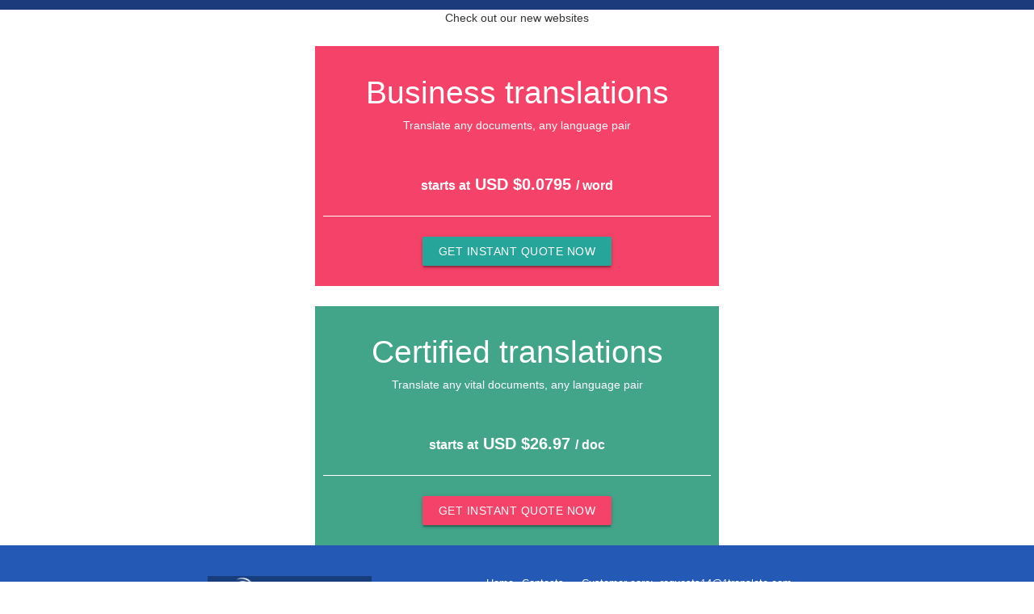

--- FILE ---
content_type: text/html; charset=UTF-8
request_url: https://www.1translate.com/26/?area_id=19
body_size: 2279
content:
<!doctype html>
    <head>
        <title>Translation quote form</title>
        <meta http-equiv="content-type" content="text/html; charset=UTF-8">
        <!--<meta name="viewport" content="width=device-width, initial-scale=1.0">-->
        <meta name="viewport" content="width=device-width, initial-scale=1, maximum-scale=1, user-scalable=no">
        <meta http-equiv="X-UA-Compatible" content="IE=edge, chrome=1">
        <meta name="Title"        content="Translation quote form">
        <meta name="Keywords"     content="">
        <meta name="Description"    content="Use this form to request a free quote from our agency to translate your document. Paste or upload your file.">
        <meta name="Revisit-after"    content="7 days">
        <meta name="robots"       content="index,follow">
        <meta name="CMS"        content="www.madcms.org">
        
       <!-- <link rel="stylesheet" href="/i/style.css">
        <link rel="stylesheet" href="/i/bootstrap.css">
        <link rel="stylesheet" href="/i/bootstrap-theme.min.css">-->

        <link rel="stylesheet" href="/i/newstyle.css">

        
      
    </head>
    <body id="inner" class="pageid26">


<style>
/* img {width: 771px; height: auto;} */

.block1 {background-color: #f44268; color: white; width: 500px; padding: 25px 10px; margin: 25px 0;}
.business {background-color: #42a589;}
.btnBusiness {background-color: #f44268 !important;}
.block1 h2 {font-size:280%; line-height: 0; margin-bottom: 30px;}
.block1 div {
font-size: 140%;
font-weight: bold;
}

.block1 div span {font-size: 80%; font-weight: regular;}

.btn {
box-shadow: 0 3px 3px 0 rgba(0,0,0,0.14),0 1px 7px 0 rgba(0,0,0,0.12),0 3px 1px -1px rgba(0,0,0,0.2);
position: relative;
cursor: pointer;
display: inline-block1;
overflow: hidden;
-webkit-user-select: none;
-moz-user-select: none;
-ms-user-select: none;
user-select: none;
-webkit-tap-highlight-color: transparent;
vertical-align: middle;
z-index: 1;
will-change: opacity, transform;
transition: .3s ease-out;
text-decoration: none;
color: #fff;
background-color: #26a69a;
text-align: center;
letter-spacing: .5px;
transition: .2s ease-out;
cursor: pointer;
border: none;
border-radius: 2px;
display: inline-block1;
height: 36px;
line-height: 36px;
padding: 0 2rem;
text-transform: uppercase;
vertical-align: middle;
}
.block1 p {}
.line {border-top: 1px solid white; padding-top: 25px; }

.price {margin: 50px 0 25px; }
</style>

	     <div class="col s12 m4">
          <div class="icon-block1" style='background-color: white; margin: 12px 0' align='center'>

		<p>Check out our new websites<p>

			<div class='block1'>
				<h2><!-- <i class="material-icons">settings</i> --> Business translations</h2>
				<p>Translate any documents, any language pair</p>
				<div class='price'><span>starts at</span> USD $0.0795 <span>/ word</span></div>
				<div class='line'><a href='https://new.1translate.com/business/' class='btn'>get instant quote now</a></div>
			</div>

			<div class='block1 business'>
				<h2>Certified translations</h2>
				<p>Translate any vital documents, any language pair</p>
				<div class='price'><span>starts at</span> USD $26.97 <span>/ doc</span></div>
				<div class='line'><a href='https://store.1translate.com/certified-translation' class='btn btnBusiness'>get instant quote now</a></div>
			</div>

          </div>
        </div>
  
 <!-- header-->
 
      <div class="container">
        <div class="row cart-header"><a href="//www.1translate.com/">
          <img src='/i/logo-checkout.gif'  alt="1translate.com - Russian Translation Agency" title="1translate.com - Russian Translation Company" ></a>
          <ul>
            <li><a href="/" >Home</a></li>
            <li><a href="/8/" >Contacts</a></li>
            <li>Customer care: &nbsp; <a href="/cdn-cgi/l/email-protection#324057434757414641030672034640535c415e5346571c515d5f0d414750585751460f6640535c415e53465b5d5c17000243475d465717000240574347574146"><span class="__cf_email__" data-cfemail="93e1f6e2e6f6e0e7e0a2a7d3a2e7e1f2fde0fff2e7f6bdf0fcfe">[email&#160;protected]</span></a></li>
          </ul>
        </div>
      </div>
      
  	  
<div class="container wrap-bre-soc" style="margin:0 auto;">
	<div class="crumbs">
		<nav>
			<div id="current-path">
				<div></div>
			</div>
		</nav>	

		<!--</div>-->
	</div>
</div>

<table>
		<tr>

			<td>  <!-- удален индикатор content 29-08-15 Саша-->

			<!-- Internal page -->
			<!-- our translation agency -->
			 <table class="block container"><!---->






				<tr id="content" class="inn-left">

						
						<!-- SSL -->
						
						
						
					<td class="block-center inner">
						<table>
							<tr>
								<td width="64%"><h1>Translation quote form</h1></td>

								

							</tr>
						</table>
						<!-- SSL -->

<br />
<b>Notice</b>:  Undefined index: success in <b>/home/itranslate/web/1translate.com/public_html/templates/inner.html(83) : eval()'d code</b> on line <b>7</b><br />

<p>The fields marked with the red asterisk <span class="red">*</span> are required</p>

<h2>1. Enter request details</h2>

<br><br>

<form method="POST" action="" enctype="multipart/form-data" class="requestForm">


			
		<!-- General Translation Quote Form Details start -->
		<div class="form-row"> 
			<div class="form-row-left"> 
				<div><strong>Translate from</strong> </div><select name="source_id"><script defer src="https://static.cloudflareinsights.com/beacon.min.js/vcd15cbe7772f49c399c6a5babf22c1241717689176015" integrity="sha512-ZpsOmlRQV6y907TI0dKBHq9Md29nnaEIPlkf84rnaERnq6zvWvPUqr2ft8M1aS28oN72PdrCzSjY4U6VaAw1EQ==" data-cf-beacon='{"version":"2024.11.0","token":"fe26fb228b37413b9d3e2a220975668d","r":1,"server_timing":{"name":{"cfCacheStatus":true,"cfEdge":true,"cfExtPri":true,"cfL4":true,"cfOrigin":true,"cfSpeedBrain":true},"location_startswith":null}}' crossorigin="anonymous"></script>
<script data-cfasync="false" src="/cdn-cgi/scripts/5c5dd728/cloudflare-static/email-decode.min.js"></script>